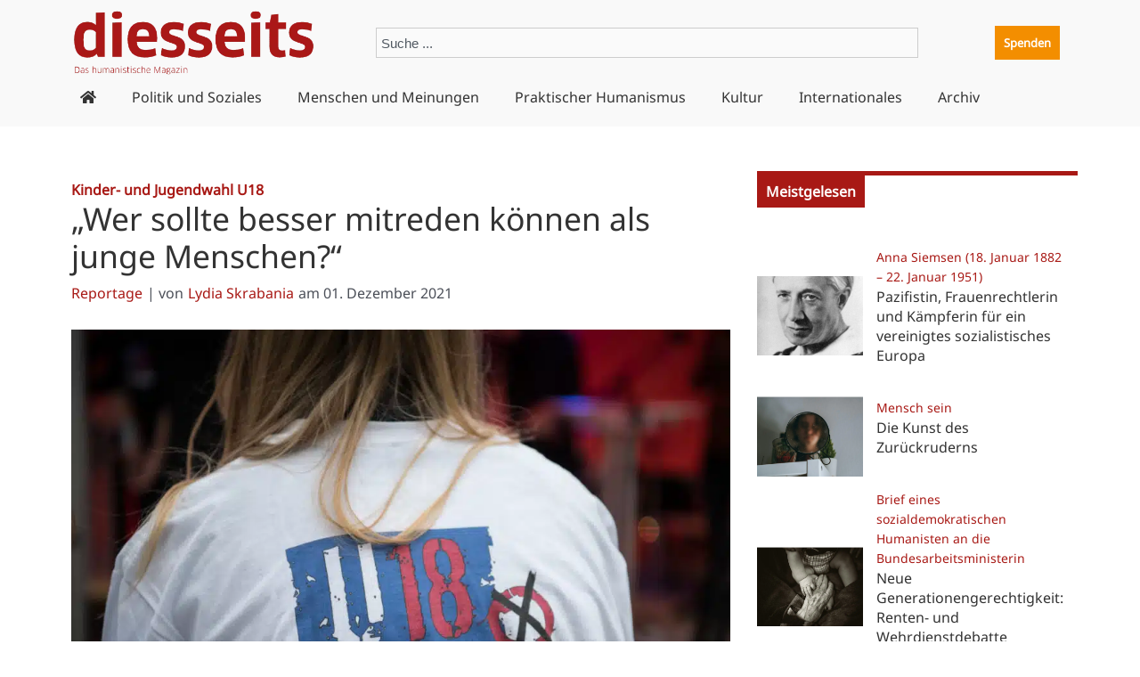

--- FILE ---
content_type: text/javascript; charset=utf-8
request_url: https://diesseits.de/wp-content/cache/min/1/wp-content/uploads/astra-addon/astra-addon-697213b18eba73-94849082.js?ver=1769083828
body_size: 4757
content:
astraToggleSetupPro=function(mobileHeaderType,body,menu_click_listeners){var flag=!1;var menuToggleAllLength;if('off-canvas'===mobileHeaderType||'full-width'===mobileHeaderType){var __main_header_all=document.querySelectorAll('#ast-mobile-popup, #ast-mobile-header');if(body.classList.contains('ast-header-break-point')){var menu_toggle_all=document.querySelectorAll('#ast-mobile-header .main-header-menu-toggle')}else{menu_toggle_all=document.querySelectorAll('#ast-desktop-header .main-header-menu-toggle')}
menuToggleAllLength=menu_toggle_all.length}else{if(body.classList.contains('ast-header-break-point')){var __main_header_all=document.querySelectorAll('#ast-mobile-header'),menu_toggle_all=document.querySelectorAll('#ast-mobile-header .main-header-menu-toggle');menuToggleAllLength=menu_toggle_all.length;flag=menuToggleAllLength>0?!1:!0;menuToggleAllLength=flag?1:menuToggleAllLength}else{var __main_header_all=document.querySelectorAll('#ast-desktop-header'),menu_toggle_all=document.querySelectorAll('#ast-desktop-header .main-header-menu-toggle');menuToggleAllLength=menu_toggle_all.length}}
if(menuToggleAllLength>0||flag){for(var i=0;i<menuToggleAllLength;i++){if(!flag){menu_toggle_all[i].setAttribute('data-index',i);if(!menu_click_listeners[i]){menu_click_listeners[i]=menu_toggle_all[i];menu_toggle_all[i].removeEventListener('click',astraNavMenuToggle);menu_toggle_all[i].addEventListener('click',astraNavMenuToggle,!1)}}
if('undefined'!==typeof __main_header_all[i]){for(var mainHeaderCount=0;mainHeaderCount<__main_header_all.length;mainHeaderCount++){if(document.querySelector('header.site-header').classList.contains('ast-builder-menu-toggle-link')){var astra_menu_toggle=__main_header_all[mainHeaderCount].querySelectorAll('ul.main-header-menu .menu-item-has-children > .menu-link, ul.main-header-menu .ast-menu-toggle')}else{var astra_menu_toggle=__main_header_all[mainHeaderCount].querySelectorAll('ul.main-header-menu .ast-menu-toggle')}
if(astra_menu_toggle.length>0){for(var j=0;j<astra_menu_toggle.length;j++){astra_menu_toggle[j].removeEventListener('click',AstraToggleSubMenu);astra_menu_toggle[j].addEventListener('click',AstraToggleSubMenu,!1)}}}}}}}
astraNavMenuTogglePro=function(event,body,mobileHeaderType,thisObj){event.preventDefault();var desktop_header=event.target.closest('#ast-desktop-header');var desktop_header_content=document.querySelector('#masthead > #ast-desktop-header .ast-desktop-header-content');if(null!==desktop_header&&undefined!==desktop_header&&''!==desktop_header){var desktop_toggle=desktop_header.querySelector('.main-header-menu-toggle')}else{var desktop_toggle=document.querySelector('#masthead > #ast-desktop-header .main-header-menu-toggle')}
var desktop_menu=document.querySelector('#masthead > #ast-desktop-header .ast-desktop-header-content .main-header-bar-navigation');if('desktop'===event.currentTarget.trigger_type){if(null!==desktop_menu&&''!==desktop_menu&&undefined!==desktop_menu){astraToggleClass(desktop_menu,'toggle-on');if(desktop_menu.classList.contains('toggle-on')){desktop_menu.style.display='block'}else{desktop_menu.style.display=''}}
astraToggleClass(desktop_toggle,'toggled');if(desktop_toggle.classList.contains('toggled')){body.classList.add("ast-main-header-nav-open");if('dropdown'===mobileHeaderType){desktop_header_content.style.display='block'}}else{body.classList.remove("ast-main-header-nav-open");desktop_header_content.style.display='none'}
return}
var __main_header_all=document.querySelectorAll('#masthead > #ast-mobile-header .main-header-bar-navigation');menu_toggle_all=document.querySelectorAll('#masthead > #ast-mobile-header .main-header-menu-toggle')
var event_index='0';var sticky_header=!1;if(null!==thisObj.closest('#ast-fixed-header')){__main_header_all=document.querySelectorAll('#ast-fixed-header > #ast-mobile-header .main-header-bar-navigation');menu_toggle_all=document.querySelectorAll('#ast-fixed-header .main-header-menu-toggle')
event_index='0';sticky_header=!0}
if('undefined'===typeof __main_header_all[event_index]){return!1}
var menuHasChildren=__main_header_all[event_index].querySelectorAll('.menu-item-has-children');for(var i=0;i<menuHasChildren.length;i++){menuHasChildren[i].classList.remove('ast-submenu-expanded');var menuHasChildrenSubMenu=menuHasChildren[i].querySelectorAll('.sub-menu');for(var j=0;j<menuHasChildrenSubMenu.length;j++){menuHasChildrenSubMenu[j].style.display='none'}}
var menu_class=thisObj.getAttribute('class')||'';if(menu_class.indexOf('main-header-menu-toggle')!==-1){astraToggleClass(__main_header_all[event_index],'toggle-on');astraToggleClass(menu_toggle_all[event_index],'toggled');if(sticky_header&&1<menu_toggle_all.length){astraToggleClass(menu_toggle_all['1'],'toggled')}
if(__main_header_all[event_index].classList.contains('toggle-on')){__main_header_all[event_index].style.display='block';body.classList.add("ast-main-header-nav-open")}else{__main_header_all[event_index].style.display='';body.classList.remove("ast-main-header-nav-open")}}}
const accountMenuToggle=function(){const checkAccountActionTypeCondition=astraAddon.hf_account_action_type&&'menu'===astraAddon.hf_account_action_type;const accountMenuClickCondition=checkAccountActionTypeCondition&&astraAddon.hf_account_show_menu_on&&'click'===astraAddon.hf_account_show_menu_on;const headerAccountContainer=document.querySelectorAll('.ast-header-account-wrap');if(headerAccountContainer){headerAccountContainer.forEach(element=>{const accountMenu=element.querySelector('.ast-account-nav-menu');const handlePointerUp=function(e){const condition=(accountMenuClickCondition)||(checkAccountActionTypeCondition&&document.querySelector('body').classList.contains('ast-header-break-point'));if(condition){if(accountMenu&&!element.contains(e.target)){accountMenu.style.right='';accountMenu.style.left=''}}};if(!element._accountPointerUpHandler){element._accountPointerUpHandler=handlePointerUp;document.addEventListener('pointerup',handlePointerUp)}
const headerAccountTrigger=element.querySelector('.ast-header-account-link');if(headerAccountTrigger){const handleAccountClick=function(e){const condition=(accountMenuClickCondition)||(checkAccountActionTypeCondition&&document.querySelector('body').classList.contains('ast-header-break-point'));if(condition){headerSelectionPosition=e.target.closest('.site-header-section');if(headerSelectionPosition){if(headerSelectionPosition.classList.contains('site-header-section-left')){accountMenu.style.left=accountMenu.style.left===''?'-100%':'';accountMenu.style.right=accountMenu.style.right===''?'auto':''}else{accountMenu.style.right=accountMenu.style.right===''?'-100%':'';accountMenu.style.left=accountMenu.style.left===''?'auto':''}}}};if(!headerAccountTrigger._accountClickHandler){headerAccountTrigger._accountClickHandler=handleAccountClick;headerAccountTrigger.addEventListener('click',handleAccountClick)}}})}}
const astraColorSwitcher={...astraAddon?.colorSwitcher,init:function(){if(!this?.isInit){return}
this.switcherButtons=document.querySelectorAll('.ast-builder-color-switcher .ast-switcher-button');if(!this.switcherButtons?.length){return}
this.switcherButtons?.forEach((switcherButton)=>{switcherButton?.addEventListener('click',this.toggle)});if(this.isDarkPalette&&this.defaultMode==='system'){this.detectSystemColorScheme()}
if(this.isSwitched){this.switchLogo()}},detectSystemColorScheme:function(){const storedPreference=this.getCookie('astraColorSwitcherState');if(storedPreference!==null){return}
const prefersDark=window.matchMedia('(prefers-color-scheme: dark)').matches;if(prefersDark&&!this.isSwitched){this.toggle()}},toggle:function(e){e?.preventDefault();const switcher=astraColorSwitcher;switcher.isSwitched=!switcher.isSwitched;switcher.setCookie('astraColorSwitcherState',switcher.isSwitched,90);if(switcher?.forceReload){window.location.reload();return}
switcher.switchPaletteColors();switcher.switchIcon();switcher.switchLogo();if(switcher.isDarkPalette){switcher.handleDarkModeCompatibility()}},switchPaletteColors:function(){const currentPalette=this.isSwitched?this?.palettes?.switched:this?.palettes?.default;currentPalette?.forEach((color,index)=>{document.documentElement.style.setProperty(`--ast-global-color-${ index }`,color);if(astraAddon?.is_elementor_active){document.documentElement.style.setProperty(`--e-global-color-astglobalcolor${ index }`,color)}})},switchIcon:function(){this.switcherButtons?.forEach((switcherButton)=>{const[defaultIcon,switchedIcon]=switcherButton?.querySelectorAll('.ast-switcher-icon');if(defaultIcon&&switchedIcon){const[first,second]=this.isSwitched?[switchedIcon,defaultIcon]:[defaultIcon,switchedIcon];switcherButton?.classList.add('ast-animate');setTimeout(()=>{first?.classList.add('ast-current');second?.classList.remove('ast-current')},100);setTimeout(()=>switcherButton?.classList.remove('ast-animate'),200)}
const ariaLabelTextKey=this.isSwitched?'defaultText':'switchedText';switcherButton?.setAttribute('aria-label',switcherButton?.dataset?.[ariaLabelTextKey]||'Switch color palette.')})},switchLogo:function(){if(this.isDarkPalette&&this?.logos?.switched&&this?.logos?.default){this.switchColorSwitcherLogo()}},switchColorSwitcherLogo:function(){const logoSelectors=['.custom-logo-link:not(.sticky-custom-logo):not(.transparent-custom-logo) .custom-logo','.site-branding .site-logo-img img:not(.ast-sticky-header-logo)','.ast-site-identity .site-logo-img img:not(.ast-sticky-header-logo)',];let logoImages=[];for(const selector of logoSelectors){const foundImages=document.querySelectorAll(selector);if(foundImages.length>0){logoImages=Array.from(foundImages).filter((img)=>{return!img.closest('.ast-sticky-header-logo')&&!img.closest('.sticky-custom-logo')&&!img.closest('.transparent-custom-logo')&&!img.classList.contains('ast-sticky-header-logo')});if(logoImages.length>0){break}}}
if(!logoImages.length){return}
const targetSrc=this.isSwitched?this.logos.switched:this.logos.default;if(!targetSrc){return}
this.updateLogoImages(logoImages,targetSrc)},updateLogoImages:function(logoImages,targetSrc){logoImages.forEach((logoImg)=>{if(logoImg&&logoImg.src!==targetSrc){const newImg=new Image();newImg.onload=function(){logoImg.src=targetSrc;if(logoImg.hasAttribute('srcset')){logoImg.removeAttribute('srcset')}
if(logoImg.hasAttribute('data-src')){logoImg.setAttribute('data-src',targetSrc)}};newImg.onerror=function(){logoImg.src=targetSrc};newImg.src=targetSrc}})},handleDarkModeCompatibility:function(){document.body.classList.toggle('astra-dark-mode-enable')},setCookie:(name,value,days)=>{const expires=new Date();expires.setTime(expires.getTime()+days*24*60*60*1000);document.cookie=`${ name }=${ value }; expires=${ expires.toUTCString() }; path=/`},getCookie:(name)=>{const cookies=document.cookie.split('; ');for(let cookie of cookies){const[key,val]=cookie.split('=');if(key===name)return val}
return null},};var accountPopupTrigger=function(){if(typeof astraAddon==='undefined'||'login'!==astraAddon.hf_account_logout_action){return}
var header_account_trigger=document.querySelectorAll('.ast-account-action-login');if(!header_account_trigger.length){return}
const formWrapper=document.querySelector('#ast-hb-account-login-wrap');if(!formWrapper){return}
const formCloseBtn=document.querySelector('#ast-hb-login-close');header_account_trigger.forEach(function(_trigger){_trigger.addEventListener('click',function(e){e.preventDefault();formWrapper.classList.add('show')})});if(formCloseBtn){formCloseBtn.addEventListener('click',function(e){e.preventDefault();formWrapper.classList.remove('show')})}};document.addEventListener('astPartialContentRendered',function(){accountMenuToggle();accountPopupTrigger()});window.addEventListener('load',function(){accountMenuToggle();accountPopupTrigger();astraColorSwitcher.init()});document.addEventListener('astLayoutWidthChanged',function(){accountMenuToggle();accountPopupTrigger()});document.addEventListener('click',function(e){let target=e.target.closest('a');let href=target&&target.getAttribute('href');if(href&&href.indexOf('#')!==-1&&(target.closest('.main-header-bar-navigation')||target.closest('.ast-mobile-header-content')||target.closest('.ast-desktop-header-content'))){setTimeout(function(){let allToggleButtons=document.querySelectorAll('.menu-toggle');let menuContent=document.querySelector('.main-header-bar-navigation');if(menuContent&&!menuContent.classList.contains('toggle-on')){allToggleButtons.forEach(function(button){button.classList.remove('toggled');button.setAttribute('aria-expanded','false')})}},10)}});(function(){function body_iphone_classes(){var iphone=(navigator.userAgent.match(/iPhone/i)=='iPhone')?'iphone':'';var ipod=(navigator.userAgent.match(/iPod/i)=='iPod')?'ipod':'';document.body.className+=' '+iphone;document.body.className+=' '+ipod}
body_iphone_classes();function remove_style_class(style){var allClasses=document.body.className;allClasses=allClasses.replace(style,'');document.body.className=allClasses}
function add_style_class(style){document.body.className+=' '+style}
function fade_in(element){element.style.display='block';setTimeout(function(){element.style.opacity=1},1)}
function fade_out(element){element.style.opacity='';setTimeout(function(){element.style.display=''},200)}
function header_cover_form_height(current_header_cover_form){if(document.body.classList.contains('ast-header-break-point')){var site_navigation=document.querySelector('.main-navigation');var main_header_bar=document.querySelector('.main-header-bar');if(null!==main_header_bar&&null!==site_navigation){var site_navigation_outer_height=site_navigation.offsetHeight;var main_header_outer_height=main_header_bar.offsetHeight;if(site_navigation_outer_height&&(!document.body.classList.contains('ast-no-toggle-menu-enable'))){var search_height=parseFloat(site_navigation_outer_height)-parseFloat(main_header_outer_height)}else{var search_height=parseFloat(main_header_outer_height)}
current_header_cover_form.style.maxHeight=Math.abs(search_height)+"px"}}}
function header_builder_cover_form_height(current_header_cover_form){if(document.body.classList.contains('ast-header-break-point')){var site_navigation=document.querySelector('.main-navigation');var main_header_bar=document.querySelector('.main-header-bar');var mobile_header_bar=document.querySelector('.ast-mobile-header-wrap');if(null!==main_header_bar&&null!==site_navigation){var site_navigation_outer_height=site_navigation.offsetHeight;var main_header_outer_height=main_header_bar.offsetHeight;var mobile_header_outer_height=mobile_header_bar.offsetHeight;if(site_navigation_outer_height&&(!document.body.classList.contains('ast-no-toggle-menu-enable'))){var search_height=parseFloat(site_navigation_outer_height)-parseFloat(main_header_outer_height)}else{var search_height=parseFloat(main_header_outer_height)}
if(current_header_cover_form.parentNode.classList.contains('ast-mobile-header-wrap')){var search_height=parseFloat(mobile_header_outer_height)}
current_header_cover_form.style.maxHeight=Math.abs(search_height)+"px"}}}
var searchIcons=document.querySelectorAll('a.astra-search-icon:not(.slide-search)');for(var i=0;searchIcons.length>i;i++){searchIcons[i].onclick=function(evt){evt.preventDefault();if(!evt){evt=window.event}
if(this.classList.contains('header-cover')){var header_cover=document.querySelectorAll('.ast-search-box.header-cover'),header_builder_active=astraAddon.is_header_builder_active||!1;for(var j=0;j<header_cover.length;j++){var header_cover_icon=header_cover[j].parentNode.querySelectorAll('a.astra-search-icon');for(var k=0;k<header_cover_icon.length;k++){if(header_cover_icon[k]==this){fade_in(header_cover[j]);header_cover[j].querySelector('input.search-field').focus();if(header_builder_active){header_builder_cover_form_height(header_cover[j])}else{header_cover_form_height(header_cover[j])}}}}}else if(this.classList.contains('full-screen')){var fullScreen=document.getElementById('ast-seach-full-screen-form');if(fullScreen.classList.contains('full-screen')){fade_in(fullScreen);add_style_class('full-screen');fullScreen.querySelector('input.search-field').focus()}}}};var closes=document.querySelectorAll('.ast-search-box .close');for(var i=0,len=closes.length;i<len;++i){closes[i].onclick=function(evt){if(!evt){evt=window.event}
var self=this;while(1){if(self.parentNode.classList.contains('ast-search-box')){fade_out(self.parentNode);remove_style_class('full-screen');break}else if(self.parentNode.classList.contains('site-header')){break}
self=self.parentNode}}}
document.onkeydown=function(evt){if(evt.keyCode==27){var fullScreenForm=document.getElementById('ast-seach-full-screen-form');if(null!=fullScreenForm){fade_out(fullScreenForm);remove_style_class('full-screen')}
var header_cover=document.querySelectorAll('.ast-search-box.header-cover');for(var j=0;j<header_cover.length;j++){fade_out(header_cover[j])}}}
window.addEventListener("resize",function(){if('BODY'!==document.activeElement.tagName){return}
if('INPUT'!=document.activeElement.tagName){var header_cover=document.querySelectorAll('.ast-search-box.header-cover');if(!document.body.classList.contains('ast-header-break-point')){for(var j=0;j<header_cover.length;j++){header_cover[j].style.maxHeight='';header_cover[j].style.opacity='';header_cover[j].style.display=''}}}});let closeIcon=document.getElementById("close");if(closeIcon){closeIcon.addEventListener("keydown",function(event){if(event.key==="Enter"){event.preventDefault();this.click()}else if(event.key==="Tab"){event.preventDefault()}})}})()

--- FILE ---
content_type: text/javascript; charset=utf-8
request_url: https://diesseits.de/wp-content/cache/min/1/wp-content/plugins/e-addons-for-elementor/modules/query/assets/js/e-addons-query-grid.js?ver=1768437788
body_size: 735
content:
jQuery(window).on('elementor/frontend/init',()=>{class WidgetQueryGridHandlerClass extends elementorModules.frontend.handlers.Base{getDefaultSettings(){return{selectors:{container:'.e-add-posts-container',containerGrid:'.e-add-posts-container.e-add-skin-grid',containerGridMasonry:'.e-add-posts-container.e-add-skin-grid-masonry > .e-add-posts-wrapper',containerWrapper:'.e-add-posts-wrapper',items:'.e-add-post-item',},}}
getDefaultElements(){const selectors=this.getSettings('selectors');return{$scope:this.$element,$id_scope:this.getID(),$container:this.$element.find(selectors.container),$containerGrid:this.$element.find(selectors.containerGrid),$containerGridMasonry:this.$element.find(selectors.containerGridMasonry),$containerWrapper:this.$element.find(selectors.containerWrapper),$items:this.$element.find(selectors.items),$masonryObject:null,$animationReveal:null}}
bindEvents(){this.skinPrefix=this.$element.attr('data-widget_type').split('.').pop()+'_';this.elementSettings=this.getElementSettings();let scope=this.elements.$scope,id_scope=this.elements.$id_scope;if(this.elementSettings[this.skinPrefix+'grid_type']=='masonry'){this.elements.$masonryObject=new eadd_masonry(this.elements.$containerGridMasonry,id_scope)}
if(this.elementSettings.scrollreveal_effect_type){var isLive=this.elementSettings.scrollreveal_live?!1:!0;this.elements.$animationReveal=new eadd_animationReveal(this.elements.$container,isLive)}}
onElementChange(propertyName){this.elementSettings=this.getElementSettings();if(this.skinPrefix+'grid_type'===propertyName){if(this.elementSettings[propertyName]!='masonry'&&this.elements.$masonryObject){this.elements.$masonryObject.removeMasonry()}}
if(this.skinPrefix+'columns_grid'===propertyName||this.skinPrefix+'row_gap'===propertyName&&this.elements.$masonryObject){if(this.elements.$masonryObject)
this.elements.$masonryObject.layoutMasonry()}}}
const Widget_EADD_Query_grid_Handler=($element)=>{elementorFrontend.elementsHandler.addHandler(WidgetQueryGridHandlerClass,{$element,})};elementorFrontend.hooks.addAction('frontend/element_ready/e-query-posts.grid',Widget_EADD_Query_grid_Handler);elementorFrontend.hooks.addAction('frontend/element_ready/e-query-users.grid',Widget_EADD_Query_grid_Handler);elementorFrontend.hooks.addAction('frontend/element_ready/e-query-terms.grid',Widget_EADD_Query_grid_Handler);elementorFrontend.hooks.addAction('frontend/element_ready/e-query-itemslist.grid',Widget_EADD_Query_grid_Handler);elementorFrontend.hooks.addAction('frontend/element_ready/e-query-media.grid',Widget_EADD_Query_grid_Handler);elementorFrontend.hooks.addAction('frontend/element_ready/e-query-repeater.grid',Widget_EADD_Query_grid_Handler);elementorFrontend.hooks.addAction('frontend/element_ready/e-query-products.grid',Widget_EADD_Query_grid_Handler);elementorFrontend.hooks.addAction('frontend/element_ready/e-query-rest-api.grid',Widget_EADD_Query_grid_Handler);elementorFrontend.hooks.addAction('frontend/element_ready/e-query-db.grid',Widget_EADD_Query_grid_Handler);elementorFrontend.hooks.addAction('frontend/element_ready/e-data-listing.grid',Widget_EADD_Query_grid_Handler);elementorFrontend.hooks.addAction('frontend/element_ready/e-query-xml.grid',Widget_EADD_Query_grid_Handler);elementorFrontend.hooks.addAction('frontend/element_ready/e-query-spreadsheet.grid',Widget_EADD_Query_grid_Handler);elementorFrontend.hooks.addAction('frontend/element_ready/e-query-rss.grid',Widget_EADD_Query_grid_Handler)})